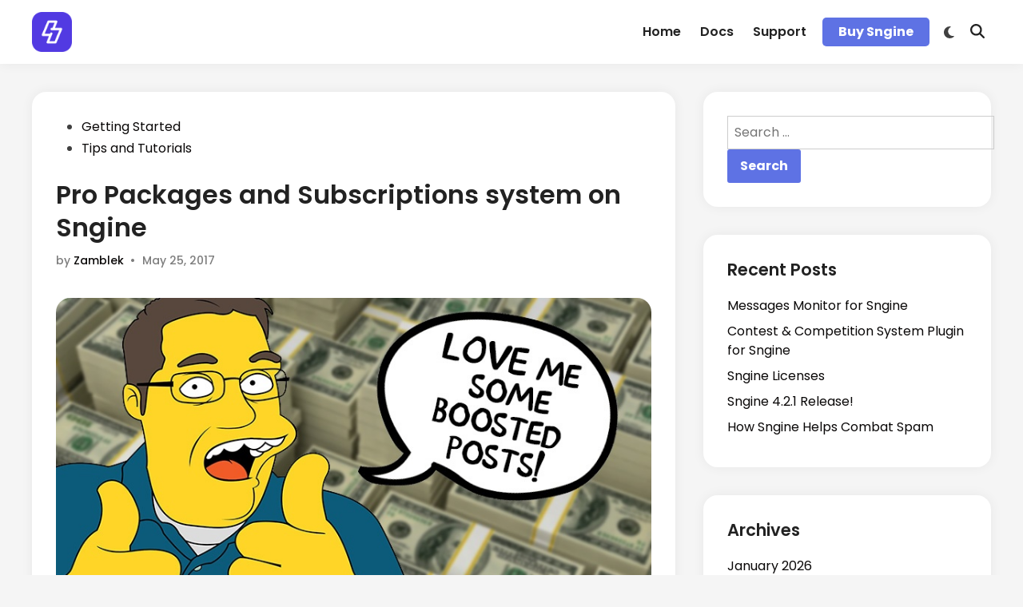

--- FILE ---
content_type: text/html; charset=UTF-8
request_url: https://blog.sngine.com/pro-packages-and-subscriptions-system-on-sngine/
body_size: 14324
content:
<!doctype html>
<html lang="en-US">
<head>
	<meta charset="UTF-8">
	<meta name="viewport" content="width=device-width, initial-scale=1">
	<link rel="profile" href="https://gmpg.org/xfn/11">

	<title>Pro Packages and Subscriptions system on Sngine &#8211; Sngine</title>
<meta name='robots' content='max-image-preview:large' />
<link rel='dns-prefetch' href='//www.googletagmanager.com' />
<link rel="alternate" type="application/rss+xml" title="Sngine &raquo; Feed" href="https://blog.sngine.com/feed/" />
<link rel="alternate" type="application/rss+xml" title="Sngine &raquo; Comments Feed" href="https://blog.sngine.com/comments/feed/" />
<link rel="alternate" type="application/rss+xml" title="Sngine &raquo; Pro Packages and Subscriptions system on Sngine Comments Feed" href="https://blog.sngine.com/pro-packages-and-subscriptions-system-on-sngine/feed/" />
<link rel="alternate" title="oEmbed (JSON)" type="application/json+oembed" href="https://blog.sngine.com/wp-json/oembed/1.0/embed?url=https%3A%2F%2Fblog.sngine.com%2Fpro-packages-and-subscriptions-system-on-sngine%2F" />
<link rel="alternate" title="oEmbed (XML)" type="text/xml+oembed" href="https://blog.sngine.com/wp-json/oembed/1.0/embed?url=https%3A%2F%2Fblog.sngine.com%2Fpro-packages-and-subscriptions-system-on-sngine%2F&#038;format=xml" />
<style id='wp-img-auto-sizes-contain-inline-css'>
img:is([sizes=auto i],[sizes^="auto," i]){contain-intrinsic-size:3000px 1500px}
/*# sourceURL=wp-img-auto-sizes-contain-inline-css */
</style>
<style id='wp-emoji-styles-inline-css'>

	img.wp-smiley, img.emoji {
		display: inline !important;
		border: none !important;
		box-shadow: none !important;
		height: 1em !important;
		width: 1em !important;
		margin: 0 0.07em !important;
		vertical-align: -0.1em !important;
		background: none !important;
		padding: 0 !important;
	}
/*# sourceURL=wp-emoji-styles-inline-css */
</style>
<link rel='stylesheet' id='wp-block-library-css' href='https://blog.sngine.com/wp-includes/css/dist/block-library/style.min.css?ver=6.9' media='all' />
<style id='wp-block-heading-inline-css'>
h1:where(.wp-block-heading).has-background,h2:where(.wp-block-heading).has-background,h3:where(.wp-block-heading).has-background,h4:where(.wp-block-heading).has-background,h5:where(.wp-block-heading).has-background,h6:where(.wp-block-heading).has-background{padding:1.25em 2.375em}h1.has-text-align-left[style*=writing-mode]:where([style*=vertical-lr]),h1.has-text-align-right[style*=writing-mode]:where([style*=vertical-rl]),h2.has-text-align-left[style*=writing-mode]:where([style*=vertical-lr]),h2.has-text-align-right[style*=writing-mode]:where([style*=vertical-rl]),h3.has-text-align-left[style*=writing-mode]:where([style*=vertical-lr]),h3.has-text-align-right[style*=writing-mode]:where([style*=vertical-rl]),h4.has-text-align-left[style*=writing-mode]:where([style*=vertical-lr]),h4.has-text-align-right[style*=writing-mode]:where([style*=vertical-rl]),h5.has-text-align-left[style*=writing-mode]:where([style*=vertical-lr]),h5.has-text-align-right[style*=writing-mode]:where([style*=vertical-rl]),h6.has-text-align-left[style*=writing-mode]:where([style*=vertical-lr]),h6.has-text-align-right[style*=writing-mode]:where([style*=vertical-rl]){rotate:180deg}
/*# sourceURL=https://blog.sngine.com/wp-includes/blocks/heading/style.min.css */
</style>
<style id='wp-block-image-inline-css'>
.wp-block-image>a,.wp-block-image>figure>a{display:inline-block}.wp-block-image img{box-sizing:border-box;height:auto;max-width:100%;vertical-align:bottom}@media not (prefers-reduced-motion){.wp-block-image img.hide{visibility:hidden}.wp-block-image img.show{animation:show-content-image .4s}}.wp-block-image[style*=border-radius] img,.wp-block-image[style*=border-radius]>a{border-radius:inherit}.wp-block-image.has-custom-border img{box-sizing:border-box}.wp-block-image.aligncenter{text-align:center}.wp-block-image.alignfull>a,.wp-block-image.alignwide>a{width:100%}.wp-block-image.alignfull img,.wp-block-image.alignwide img{height:auto;width:100%}.wp-block-image .aligncenter,.wp-block-image .alignleft,.wp-block-image .alignright,.wp-block-image.aligncenter,.wp-block-image.alignleft,.wp-block-image.alignright{display:table}.wp-block-image .aligncenter>figcaption,.wp-block-image .alignleft>figcaption,.wp-block-image .alignright>figcaption,.wp-block-image.aligncenter>figcaption,.wp-block-image.alignleft>figcaption,.wp-block-image.alignright>figcaption{caption-side:bottom;display:table-caption}.wp-block-image .alignleft{float:left;margin:.5em 1em .5em 0}.wp-block-image .alignright{float:right;margin:.5em 0 .5em 1em}.wp-block-image .aligncenter{margin-left:auto;margin-right:auto}.wp-block-image :where(figcaption){margin-bottom:1em;margin-top:.5em}.wp-block-image.is-style-circle-mask img{border-radius:9999px}@supports ((-webkit-mask-image:none) or (mask-image:none)) or (-webkit-mask-image:none){.wp-block-image.is-style-circle-mask img{border-radius:0;-webkit-mask-image:url('data:image/svg+xml;utf8,<svg viewBox="0 0 100 100" xmlns="http://www.w3.org/2000/svg"><circle cx="50" cy="50" r="50"/></svg>');mask-image:url('data:image/svg+xml;utf8,<svg viewBox="0 0 100 100" xmlns="http://www.w3.org/2000/svg"><circle cx="50" cy="50" r="50"/></svg>');mask-mode:alpha;-webkit-mask-position:center;mask-position:center;-webkit-mask-repeat:no-repeat;mask-repeat:no-repeat;-webkit-mask-size:contain;mask-size:contain}}:root :where(.wp-block-image.is-style-rounded img,.wp-block-image .is-style-rounded img){border-radius:9999px}.wp-block-image figure{margin:0}.wp-lightbox-container{display:flex;flex-direction:column;position:relative}.wp-lightbox-container img{cursor:zoom-in}.wp-lightbox-container img:hover+button{opacity:1}.wp-lightbox-container button{align-items:center;backdrop-filter:blur(16px) saturate(180%);background-color:#5a5a5a40;border:none;border-radius:4px;cursor:zoom-in;display:flex;height:20px;justify-content:center;opacity:0;padding:0;position:absolute;right:16px;text-align:center;top:16px;width:20px;z-index:100}@media not (prefers-reduced-motion){.wp-lightbox-container button{transition:opacity .2s ease}}.wp-lightbox-container button:focus-visible{outline:3px auto #5a5a5a40;outline:3px auto -webkit-focus-ring-color;outline-offset:3px}.wp-lightbox-container button:hover{cursor:pointer;opacity:1}.wp-lightbox-container button:focus{opacity:1}.wp-lightbox-container button:focus,.wp-lightbox-container button:hover,.wp-lightbox-container button:not(:hover):not(:active):not(.has-background){background-color:#5a5a5a40;border:none}.wp-lightbox-overlay{box-sizing:border-box;cursor:zoom-out;height:100vh;left:0;overflow:hidden;position:fixed;top:0;visibility:hidden;width:100%;z-index:100000}.wp-lightbox-overlay .close-button{align-items:center;cursor:pointer;display:flex;justify-content:center;min-height:40px;min-width:40px;padding:0;position:absolute;right:calc(env(safe-area-inset-right) + 16px);top:calc(env(safe-area-inset-top) + 16px);z-index:5000000}.wp-lightbox-overlay .close-button:focus,.wp-lightbox-overlay .close-button:hover,.wp-lightbox-overlay .close-button:not(:hover):not(:active):not(.has-background){background:none;border:none}.wp-lightbox-overlay .lightbox-image-container{height:var(--wp--lightbox-container-height);left:50%;overflow:hidden;position:absolute;top:50%;transform:translate(-50%,-50%);transform-origin:top left;width:var(--wp--lightbox-container-width);z-index:9999999999}.wp-lightbox-overlay .wp-block-image{align-items:center;box-sizing:border-box;display:flex;height:100%;justify-content:center;margin:0;position:relative;transform-origin:0 0;width:100%;z-index:3000000}.wp-lightbox-overlay .wp-block-image img{height:var(--wp--lightbox-image-height);min-height:var(--wp--lightbox-image-height);min-width:var(--wp--lightbox-image-width);width:var(--wp--lightbox-image-width)}.wp-lightbox-overlay .wp-block-image figcaption{display:none}.wp-lightbox-overlay button{background:none;border:none}.wp-lightbox-overlay .scrim{background-color:#fff;height:100%;opacity:.9;position:absolute;width:100%;z-index:2000000}.wp-lightbox-overlay.active{visibility:visible}@media not (prefers-reduced-motion){.wp-lightbox-overlay.active{animation:turn-on-visibility .25s both}.wp-lightbox-overlay.active img{animation:turn-on-visibility .35s both}.wp-lightbox-overlay.show-closing-animation:not(.active){animation:turn-off-visibility .35s both}.wp-lightbox-overlay.show-closing-animation:not(.active) img{animation:turn-off-visibility .25s both}.wp-lightbox-overlay.zoom.active{animation:none;opacity:1;visibility:visible}.wp-lightbox-overlay.zoom.active .lightbox-image-container{animation:lightbox-zoom-in .4s}.wp-lightbox-overlay.zoom.active .lightbox-image-container img{animation:none}.wp-lightbox-overlay.zoom.active .scrim{animation:turn-on-visibility .4s forwards}.wp-lightbox-overlay.zoom.show-closing-animation:not(.active){animation:none}.wp-lightbox-overlay.zoom.show-closing-animation:not(.active) .lightbox-image-container{animation:lightbox-zoom-out .4s}.wp-lightbox-overlay.zoom.show-closing-animation:not(.active) .lightbox-image-container img{animation:none}.wp-lightbox-overlay.zoom.show-closing-animation:not(.active) .scrim{animation:turn-off-visibility .4s forwards}}@keyframes show-content-image{0%{visibility:hidden}99%{visibility:hidden}to{visibility:visible}}@keyframes turn-on-visibility{0%{opacity:0}to{opacity:1}}@keyframes turn-off-visibility{0%{opacity:1;visibility:visible}99%{opacity:0;visibility:visible}to{opacity:0;visibility:hidden}}@keyframes lightbox-zoom-in{0%{transform:translate(calc((-100vw + var(--wp--lightbox-scrollbar-width))/2 + var(--wp--lightbox-initial-left-position)),calc(-50vh + var(--wp--lightbox-initial-top-position))) scale(var(--wp--lightbox-scale))}to{transform:translate(-50%,-50%) scale(1)}}@keyframes lightbox-zoom-out{0%{transform:translate(-50%,-50%) scale(1);visibility:visible}99%{visibility:visible}to{transform:translate(calc((-100vw + var(--wp--lightbox-scrollbar-width))/2 + var(--wp--lightbox-initial-left-position)),calc(-50vh + var(--wp--lightbox-initial-top-position))) scale(var(--wp--lightbox-scale));visibility:hidden}}
/*# sourceURL=https://blog.sngine.com/wp-includes/blocks/image/style.min.css */
</style>
<style id='wp-block-image-theme-inline-css'>
:root :where(.wp-block-image figcaption){color:#555;font-size:13px;text-align:center}.is-dark-theme :root :where(.wp-block-image figcaption){color:#ffffffa6}.wp-block-image{margin:0 0 1em}
/*# sourceURL=https://blog.sngine.com/wp-includes/blocks/image/theme.min.css */
</style>
<style id='wp-block-embed-inline-css'>
.wp-block-embed.alignleft,.wp-block-embed.alignright,.wp-block[data-align=left]>[data-type="core/embed"],.wp-block[data-align=right]>[data-type="core/embed"]{max-width:360px;width:100%}.wp-block-embed.alignleft .wp-block-embed__wrapper,.wp-block-embed.alignright .wp-block-embed__wrapper,.wp-block[data-align=left]>[data-type="core/embed"] .wp-block-embed__wrapper,.wp-block[data-align=right]>[data-type="core/embed"] .wp-block-embed__wrapper{min-width:280px}.wp-block-cover .wp-block-embed{min-height:240px;min-width:320px}.wp-block-embed{overflow-wrap:break-word}.wp-block-embed :where(figcaption){margin-bottom:1em;margin-top:.5em}.wp-block-embed iframe{max-width:100%}.wp-block-embed__wrapper{position:relative}.wp-embed-responsive .wp-has-aspect-ratio .wp-block-embed__wrapper:before{content:"";display:block;padding-top:50%}.wp-embed-responsive .wp-has-aspect-ratio iframe{bottom:0;height:100%;left:0;position:absolute;right:0;top:0;width:100%}.wp-embed-responsive .wp-embed-aspect-21-9 .wp-block-embed__wrapper:before{padding-top:42.85%}.wp-embed-responsive .wp-embed-aspect-18-9 .wp-block-embed__wrapper:before{padding-top:50%}.wp-embed-responsive .wp-embed-aspect-16-9 .wp-block-embed__wrapper:before{padding-top:56.25%}.wp-embed-responsive .wp-embed-aspect-4-3 .wp-block-embed__wrapper:before{padding-top:75%}.wp-embed-responsive .wp-embed-aspect-1-1 .wp-block-embed__wrapper:before{padding-top:100%}.wp-embed-responsive .wp-embed-aspect-9-16 .wp-block-embed__wrapper:before{padding-top:177.77%}.wp-embed-responsive .wp-embed-aspect-1-2 .wp-block-embed__wrapper:before{padding-top:200%}
/*# sourceURL=https://blog.sngine.com/wp-includes/blocks/embed/style.min.css */
</style>
<style id='wp-block-embed-theme-inline-css'>
.wp-block-embed :where(figcaption){color:#555;font-size:13px;text-align:center}.is-dark-theme .wp-block-embed :where(figcaption){color:#ffffffa6}.wp-block-embed{margin:0 0 1em}
/*# sourceURL=https://blog.sngine.com/wp-includes/blocks/embed/theme.min.css */
</style>
<style id='wp-block-paragraph-inline-css'>
.is-small-text{font-size:.875em}.is-regular-text{font-size:1em}.is-large-text{font-size:2.25em}.is-larger-text{font-size:3em}.has-drop-cap:not(:focus):first-letter{float:left;font-size:8.4em;font-style:normal;font-weight:100;line-height:.68;margin:.05em .1em 0 0;text-transform:uppercase}body.rtl .has-drop-cap:not(:focus):first-letter{float:none;margin-left:.1em}p.has-drop-cap.has-background{overflow:hidden}:root :where(p.has-background){padding:1.25em 2.375em}:where(p.has-text-color:not(.has-link-color)) a{color:inherit}p.has-text-align-left[style*="writing-mode:vertical-lr"],p.has-text-align-right[style*="writing-mode:vertical-rl"]{rotate:180deg}
/*# sourceURL=https://blog.sngine.com/wp-includes/blocks/paragraph/style.min.css */
</style>
<style id='wp-block-separator-inline-css'>
@charset "UTF-8";.wp-block-separator{border:none;border-top:2px solid}:root :where(.wp-block-separator.is-style-dots){height:auto;line-height:1;text-align:center}:root :where(.wp-block-separator.is-style-dots):before{color:currentColor;content:"···";font-family:serif;font-size:1.5em;letter-spacing:2em;padding-left:2em}.wp-block-separator.is-style-dots{background:none!important;border:none!important}
/*# sourceURL=https://blog.sngine.com/wp-includes/blocks/separator/style.min.css */
</style>
<style id='wp-block-separator-theme-inline-css'>
.wp-block-separator.has-css-opacity{opacity:.4}.wp-block-separator{border:none;border-bottom:2px solid;margin-left:auto;margin-right:auto}.wp-block-separator.has-alpha-channel-opacity{opacity:1}.wp-block-separator:not(.is-style-wide):not(.is-style-dots){width:100px}.wp-block-separator.has-background:not(.is-style-dots){border-bottom:none;height:1px}.wp-block-separator.has-background:not(.is-style-wide):not(.is-style-dots){height:2px}
/*# sourceURL=https://blog.sngine.com/wp-includes/blocks/separator/theme.min.css */
</style>
<style id='global-styles-inline-css'>
:root{--wp--preset--aspect-ratio--square: 1;--wp--preset--aspect-ratio--4-3: 4/3;--wp--preset--aspect-ratio--3-4: 3/4;--wp--preset--aspect-ratio--3-2: 3/2;--wp--preset--aspect-ratio--2-3: 2/3;--wp--preset--aspect-ratio--16-9: 16/9;--wp--preset--aspect-ratio--9-16: 9/16;--wp--preset--color--black: #000000;--wp--preset--color--cyan-bluish-gray: #abb8c3;--wp--preset--color--white: #ffffff;--wp--preset--color--pale-pink: #f78da7;--wp--preset--color--vivid-red: #cf2e2e;--wp--preset--color--luminous-vivid-orange: #ff6900;--wp--preset--color--luminous-vivid-amber: #fcb900;--wp--preset--color--light-green-cyan: #7bdcb5;--wp--preset--color--vivid-green-cyan: #00d084;--wp--preset--color--pale-cyan-blue: #8ed1fc;--wp--preset--color--vivid-cyan-blue: #0693e3;--wp--preset--color--vivid-purple: #9b51e0;--wp--preset--gradient--vivid-cyan-blue-to-vivid-purple: linear-gradient(135deg,rgb(6,147,227) 0%,rgb(155,81,224) 100%);--wp--preset--gradient--light-green-cyan-to-vivid-green-cyan: linear-gradient(135deg,rgb(122,220,180) 0%,rgb(0,208,130) 100%);--wp--preset--gradient--luminous-vivid-amber-to-luminous-vivid-orange: linear-gradient(135deg,rgb(252,185,0) 0%,rgb(255,105,0) 100%);--wp--preset--gradient--luminous-vivid-orange-to-vivid-red: linear-gradient(135deg,rgb(255,105,0) 0%,rgb(207,46,46) 100%);--wp--preset--gradient--very-light-gray-to-cyan-bluish-gray: linear-gradient(135deg,rgb(238,238,238) 0%,rgb(169,184,195) 100%);--wp--preset--gradient--cool-to-warm-spectrum: linear-gradient(135deg,rgb(74,234,220) 0%,rgb(151,120,209) 20%,rgb(207,42,186) 40%,rgb(238,44,130) 60%,rgb(251,105,98) 80%,rgb(254,248,76) 100%);--wp--preset--gradient--blush-light-purple: linear-gradient(135deg,rgb(255,206,236) 0%,rgb(152,150,240) 100%);--wp--preset--gradient--blush-bordeaux: linear-gradient(135deg,rgb(254,205,165) 0%,rgb(254,45,45) 50%,rgb(107,0,62) 100%);--wp--preset--gradient--luminous-dusk: linear-gradient(135deg,rgb(255,203,112) 0%,rgb(199,81,192) 50%,rgb(65,88,208) 100%);--wp--preset--gradient--pale-ocean: linear-gradient(135deg,rgb(255,245,203) 0%,rgb(182,227,212) 50%,rgb(51,167,181) 100%);--wp--preset--gradient--electric-grass: linear-gradient(135deg,rgb(202,248,128) 0%,rgb(113,206,126) 100%);--wp--preset--gradient--midnight: linear-gradient(135deg,rgb(2,3,129) 0%,rgb(40,116,252) 100%);--wp--preset--font-size--small: 13px;--wp--preset--font-size--medium: 20px;--wp--preset--font-size--large: 36px;--wp--preset--font-size--x-large: 42px;--wp--preset--spacing--20: 0.44rem;--wp--preset--spacing--30: 0.67rem;--wp--preset--spacing--40: 1rem;--wp--preset--spacing--50: 1.5rem;--wp--preset--spacing--60: 2.25rem;--wp--preset--spacing--70: 3.38rem;--wp--preset--spacing--80: 5.06rem;--wp--preset--shadow--natural: 6px 6px 9px rgba(0, 0, 0, 0.2);--wp--preset--shadow--deep: 12px 12px 50px rgba(0, 0, 0, 0.4);--wp--preset--shadow--sharp: 6px 6px 0px rgba(0, 0, 0, 0.2);--wp--preset--shadow--outlined: 6px 6px 0px -3px rgb(255, 255, 255), 6px 6px rgb(0, 0, 0);--wp--preset--shadow--crisp: 6px 6px 0px rgb(0, 0, 0);}:where(.is-layout-flex){gap: 0.5em;}:where(.is-layout-grid){gap: 0.5em;}body .is-layout-flex{display: flex;}.is-layout-flex{flex-wrap: wrap;align-items: center;}.is-layout-flex > :is(*, div){margin: 0;}body .is-layout-grid{display: grid;}.is-layout-grid > :is(*, div){margin: 0;}:where(.wp-block-columns.is-layout-flex){gap: 2em;}:where(.wp-block-columns.is-layout-grid){gap: 2em;}:where(.wp-block-post-template.is-layout-flex){gap: 1.25em;}:where(.wp-block-post-template.is-layout-grid){gap: 1.25em;}.has-black-color{color: var(--wp--preset--color--black) !important;}.has-cyan-bluish-gray-color{color: var(--wp--preset--color--cyan-bluish-gray) !important;}.has-white-color{color: var(--wp--preset--color--white) !important;}.has-pale-pink-color{color: var(--wp--preset--color--pale-pink) !important;}.has-vivid-red-color{color: var(--wp--preset--color--vivid-red) !important;}.has-luminous-vivid-orange-color{color: var(--wp--preset--color--luminous-vivid-orange) !important;}.has-luminous-vivid-amber-color{color: var(--wp--preset--color--luminous-vivid-amber) !important;}.has-light-green-cyan-color{color: var(--wp--preset--color--light-green-cyan) !important;}.has-vivid-green-cyan-color{color: var(--wp--preset--color--vivid-green-cyan) !important;}.has-pale-cyan-blue-color{color: var(--wp--preset--color--pale-cyan-blue) !important;}.has-vivid-cyan-blue-color{color: var(--wp--preset--color--vivid-cyan-blue) !important;}.has-vivid-purple-color{color: var(--wp--preset--color--vivid-purple) !important;}.has-black-background-color{background-color: var(--wp--preset--color--black) !important;}.has-cyan-bluish-gray-background-color{background-color: var(--wp--preset--color--cyan-bluish-gray) !important;}.has-white-background-color{background-color: var(--wp--preset--color--white) !important;}.has-pale-pink-background-color{background-color: var(--wp--preset--color--pale-pink) !important;}.has-vivid-red-background-color{background-color: var(--wp--preset--color--vivid-red) !important;}.has-luminous-vivid-orange-background-color{background-color: var(--wp--preset--color--luminous-vivid-orange) !important;}.has-luminous-vivid-amber-background-color{background-color: var(--wp--preset--color--luminous-vivid-amber) !important;}.has-light-green-cyan-background-color{background-color: var(--wp--preset--color--light-green-cyan) !important;}.has-vivid-green-cyan-background-color{background-color: var(--wp--preset--color--vivid-green-cyan) !important;}.has-pale-cyan-blue-background-color{background-color: var(--wp--preset--color--pale-cyan-blue) !important;}.has-vivid-cyan-blue-background-color{background-color: var(--wp--preset--color--vivid-cyan-blue) !important;}.has-vivid-purple-background-color{background-color: var(--wp--preset--color--vivid-purple) !important;}.has-black-border-color{border-color: var(--wp--preset--color--black) !important;}.has-cyan-bluish-gray-border-color{border-color: var(--wp--preset--color--cyan-bluish-gray) !important;}.has-white-border-color{border-color: var(--wp--preset--color--white) !important;}.has-pale-pink-border-color{border-color: var(--wp--preset--color--pale-pink) !important;}.has-vivid-red-border-color{border-color: var(--wp--preset--color--vivid-red) !important;}.has-luminous-vivid-orange-border-color{border-color: var(--wp--preset--color--luminous-vivid-orange) !important;}.has-luminous-vivid-amber-border-color{border-color: var(--wp--preset--color--luminous-vivid-amber) !important;}.has-light-green-cyan-border-color{border-color: var(--wp--preset--color--light-green-cyan) !important;}.has-vivid-green-cyan-border-color{border-color: var(--wp--preset--color--vivid-green-cyan) !important;}.has-pale-cyan-blue-border-color{border-color: var(--wp--preset--color--pale-cyan-blue) !important;}.has-vivid-cyan-blue-border-color{border-color: var(--wp--preset--color--vivid-cyan-blue) !important;}.has-vivid-purple-border-color{border-color: var(--wp--preset--color--vivid-purple) !important;}.has-vivid-cyan-blue-to-vivid-purple-gradient-background{background: var(--wp--preset--gradient--vivid-cyan-blue-to-vivid-purple) !important;}.has-light-green-cyan-to-vivid-green-cyan-gradient-background{background: var(--wp--preset--gradient--light-green-cyan-to-vivid-green-cyan) !important;}.has-luminous-vivid-amber-to-luminous-vivid-orange-gradient-background{background: var(--wp--preset--gradient--luminous-vivid-amber-to-luminous-vivid-orange) !important;}.has-luminous-vivid-orange-to-vivid-red-gradient-background{background: var(--wp--preset--gradient--luminous-vivid-orange-to-vivid-red) !important;}.has-very-light-gray-to-cyan-bluish-gray-gradient-background{background: var(--wp--preset--gradient--very-light-gray-to-cyan-bluish-gray) !important;}.has-cool-to-warm-spectrum-gradient-background{background: var(--wp--preset--gradient--cool-to-warm-spectrum) !important;}.has-blush-light-purple-gradient-background{background: var(--wp--preset--gradient--blush-light-purple) !important;}.has-blush-bordeaux-gradient-background{background: var(--wp--preset--gradient--blush-bordeaux) !important;}.has-luminous-dusk-gradient-background{background: var(--wp--preset--gradient--luminous-dusk) !important;}.has-pale-ocean-gradient-background{background: var(--wp--preset--gradient--pale-ocean) !important;}.has-electric-grass-gradient-background{background: var(--wp--preset--gradient--electric-grass) !important;}.has-midnight-gradient-background{background: var(--wp--preset--gradient--midnight) !important;}.has-small-font-size{font-size: var(--wp--preset--font-size--small) !important;}.has-medium-font-size{font-size: var(--wp--preset--font-size--medium) !important;}.has-large-font-size{font-size: var(--wp--preset--font-size--large) !important;}.has-x-large-font-size{font-size: var(--wp--preset--font-size--x-large) !important;}
/*# sourceURL=global-styles-inline-css */
</style>

<style id='classic-theme-styles-inline-css'>
/*! This file is auto-generated */
.wp-block-button__link{color:#fff;background-color:#32373c;border-radius:9999px;box-shadow:none;text-decoration:none;padding:calc(.667em + 2px) calc(1.333em + 2px);font-size:1.125em}.wp-block-file__button{background:#32373c;color:#fff;text-decoration:none}
/*# sourceURL=/wp-includes/css/classic-themes.min.css */
</style>
<link rel='stylesheet' id='hybridmag-style-css' href='https://blog.sngine.com/wp-content/themes/hybridmag/style.css?ver=1.1.0' media='all' />
<link rel='stylesheet' id='hybridmag-fonts-css' href='https://blog.sngine.com/wp-content/fonts/8ecc4dca17bc76f858e1e970b3370155.css' media='screen' />
<link rel="https://api.w.org/" href="https://blog.sngine.com/wp-json/" /><link rel="alternate" title="JSON" type="application/json" href="https://blog.sngine.com/wp-json/wp/v2/posts/116" /><link rel="EditURI" type="application/rsd+xml" title="RSD" href="https://blog.sngine.com/xmlrpc.php?rsd" />
<meta name="generator" content="WordPress 6.9" />
<link rel="canonical" href="https://blog.sngine.com/pro-packages-and-subscriptions-system-on-sngine/" />
<link rel='shortlink' href='https://blog.sngine.com/?p=116' />
<meta name="generator" content="Site Kit by Google 1.170.0" /><link rel="pingback" href="https://blog.sngine.com/xmlrpc.php">
	<style type="text/css" id="hybridmag-custom-css">
		/* Typography CSS */body, button, input, select, optgroup, textarea{font-family:Poppins;}h1, h2, h3, h4, h5, h6, .site-title, .post-navigation .nav-links .post-title, button, input[type="button"], input[type="reset"], input[type="submit"], .hm-readmore-btn, .hm-cta-btn{font-family:Poppins;}/* Custom CSS */
            :root { 
                --hybridmag-color-primary: #5e72e4;
            
                --hybridmag-global-border-radius: 18px;
             }
        
                .site-logo img {
                    max-height: 50px;
                    width: auto;
                }	</style>
	
<!-- Google AdSense meta tags added by Site Kit -->
<meta name="google-adsense-platform-account" content="ca-host-pub-2644536267352236">
<meta name="google-adsense-platform-domain" content="sitekit.withgoogle.com">
<!-- End Google AdSense meta tags added by Site Kit -->
<link rel="icon" href="https://blog.sngine.com/wp-content/uploads/2025/11/cropped-cropped-logo-32x32.png" sizes="32x32" />
<link rel="icon" href="https://blog.sngine.com/wp-content/uploads/2025/11/cropped-cropped-logo-192x192.png" sizes="192x192" />
<link rel="apple-touch-icon" href="https://blog.sngine.com/wp-content/uploads/2025/11/cropped-cropped-logo-180x180.png" />
<meta name="msapplication-TileImage" content="https://blog.sngine.com/wp-content/uploads/2025/11/cropped-cropped-logo-270x270.png" />
</head>

<body class="wp-singular post-template-default single single-post postid-116 single-format-standard wp-custom-logo wp-embed-responsive wp-theme-hybridmag hybridmag-wide hm-cl-sep hm-right-sidebar th-hm-es hm-h-de hm-footer-cols-3">

<div id="page" class="site">

	<a class="skip-link screen-reader-text" href="#primary">Skip to content</a>

	
	
<header id="masthead" class="site-header hide-header-search">

    
    <div class="hm-header-inner-wrapper">

        
        <div class="hm-header-inner hm-container">

            
        <div class="hm-header-inner-left">
                    </div>

    		<div class="site-branding-container">
							<div class="site-logo hm-light-mode-logo">
					<a href="https://blog.sngine.com/" class="custom-logo-link" rel="home"><img width="512" height="512" src="https://blog.sngine.com/wp-content/uploads/2025/11/cropped-logo.png" class="custom-logo" alt="Sngine" decoding="async" fetchpriority="high" srcset="https://blog.sngine.com/wp-content/uploads/2025/11/cropped-logo.png 512w, https://blog.sngine.com/wp-content/uploads/2025/11/cropped-logo-300x300.png 300w, https://blog.sngine.com/wp-content/uploads/2025/11/cropped-logo-150x150.png 150w" sizes="(max-width: 512px) 100vw, 512px" /></a>				</div>
			            
			<div class="site-branding">
							</div><!-- .site-branding -->
		</div><!-- .site-branding-container -->
		
            
            
            <nav id="site-navigation" class="main-navigation hm-menu desktop-only">
                <div class="menu-main-container"><ul id="primary-menu" class="menu"><li id="menu-item-60" class="menu-item menu-item-type-custom menu-item-object-custom menu-item-home menu-item-60"><a href="https://blog.sngine.com">Home</a></li>
<li id="menu-item-61" class="menu-item menu-item-type-custom menu-item-object-custom menu-item-61"><a href="https://docs.sngine.com">Docs</a></li>
<li id="menu-item-57" class="menu-item menu-item-type-custom menu-item-object-custom menu-item-57"><a href="https://www.zamblek.com/support/">Support</a></li>
</ul></div>            </nav>

                <div class="hm-header-gadgets">
                        <a href="https://bit.ly/BuySngine" class="hm-cta-btn"
                target="_blank"            >Buy Sngine</a>

                    <div class="hm-light-dark-switch">
                <button 
                    class="hm-light-dark-toggle"
                    data-dark-text="Switch to dark mode" 
                    data-light-text="Switch to light mode"    
                >
                    <span class="screen-reader-text">Switch to dark mode</span>
                    <span class="hm-light-icon">
                        <svg aria-hidden="true" role="img" focusable="false" xmlns="http://www.w3.org/2000/svg" width="1em" height="1em" viewBox="0 0 512 512" class="hm-svg-icon"><path d="M256 0c-13.3 0-24 10.7-24 24l0 64c0 13.3 10.7 24 24 24s24-10.7 24-24l0-64c0-13.3-10.7-24-24-24zm0 400c-13.3 0-24 10.7-24 24l0 64c0 13.3 10.7 24 24 24s24-10.7 24-24l0-64c0-13.3-10.7-24-24-24zM488 280c13.3 0 24-10.7 24-24s-10.7-24-24-24l-64 0c-13.3 0-24 10.7-24 24s10.7 24 24 24l64 0zM112 256c0-13.3-10.7-24-24-24l-64 0c-13.3 0-24 10.7-24 24s10.7 24 24 24l64 0c13.3 0 24-10.7 24-24zM437 108.9c9.4-9.4 9.4-24.6 0-33.9s-24.6-9.4-33.9 0l-45.3 45.3c-9.4 9.4-9.4 24.6 0 33.9s24.6 9.4 33.9 0L437 108.9zM154.2 357.8c-9.4-9.4-24.6-9.4-33.9 0L75 403.1c-9.4 9.4-9.4 24.6 0 33.9s24.6 9.4 33.9 0l45.3-45.3c9.4-9.4 9.4-24.6 0-33.9zM403.1 437c9.4 9.4 24.6 9.4 33.9 0s9.4-24.6 0-33.9l-45.3-45.3c-9.4-9.4-24.6-9.4-33.9 0s-9.4 24.6 0 33.9L403.1 437zM154.2 154.2c9.4-9.4 9.4-24.6 0-33.9L108.9 75c-9.4-9.4-24.6-9.4-33.9 0s-9.4 24.6 0 33.9l45.3 45.3c9.4 9.4 24.6 9.4 33.9 0zM256 368a112 112 0 1 0 0-224 112 112 0 1 0 0 224z"></path></svg>                    </span>
                    <span class="hm-dark-icon">
                        <svg aria-hidden="true" role="img" focusable="false" xmlns="http://www.w3.org/2000/svg" width="1em" height="1em" viewBox="0 0 512 512" class="hm-svg-icon"><path d="M223.5 32C100 32 0 132.3 0 256S100 480 223.5 480c60.6 0 115.5-24.2 155.8-63.4c5-4.9 6.3-12.5 3.1-18.7s-10.1-9.7-17-8.5c-9.8 1.7-19.8 2.6-30.1 2.6c-96.9 0-175.5-78.8-175.5-176c0-65.8 36-123.1 89.3-153.3c6.1-3.5 9.2-10.5 7.7-17.3s-7.3-11.9-14.3-12.5c-6.3-.5-12.6-.8-19-.8z" /></svg>                    </span>
                </button>
            </div>
                    <div class="hm-search-container">
                <button 
                    class="hm-search-toggle"
                    aria-expanded="false"
                    data-open-text="Open Search"
                    data-close-text="Close Search"
                >
                    <span class="screen-reader-text">Open Search</span>
                    <span class="hm-search-icon"><svg aria-hidden="true" role="img" focusable="false" xmlns="http://www.w3.org/2000/svg" width="1em" height="1em" viewbox="0 0 512 512" class="hm-svg-icon"><path d="M416 208c0 45.9-14.9 88.3-40 122.7L502.6 457.4c12.5 12.5 12.5 32.8 0 45.3s-32.8 12.5-45.3 0L330.7 376c-34.4 25.2-76.8 40-122.7 40C93.1 416 0 322.9 0 208S93.1 0 208 0S416 93.1 416 208zM208 352a144 144 0 1 0 0-288 144 144 0 1 0 0 288z" /></svg></span>
                    <span class="hm-close-icon"><svg aria-hidden="true" role="img" focusable="false" xmlns="http://www.w3.org/2000/svg" width="1em" height="1em" viewBox="0 0 384 512" class="hm-svg-icon"><path d="M342.6 150.6c12.5-12.5 12.5-32.8 0-45.3s-32.8-12.5-45.3 0L192 210.7 86.6 105.4c-12.5-12.5-32.8-12.5-45.3 0s-12.5 32.8 0 45.3L146.7 256 41.4 361.4c-12.5 12.5-12.5 32.8 0 45.3s32.8 12.5 45.3 0L192 301.3 297.4 406.6c12.5 12.5 32.8 12.5 45.3 0s12.5-32.8 0-45.3L237.3 256 342.6 150.6z" /></svg></span>
                </button>
                <div class="hm-search-box" aria-expanded="false">
                    <form role="search" method="get" class="search-form" action="https://blog.sngine.com/">
				<label>
					<span class="screen-reader-text">Search for:</span>
					<input type="search" class="search-field" placeholder="Search &hellip;" value="" name="s" />
				</label>
				<input type="submit" class="search-submit" value="Search" />
			</form>                </div><!-- hm-search-box -->
            </div><!-- hm-search-container -->
                </div>
            <div class="hm-header-inner-right">
                    </div>
            <button class="hm-mobile-menu-toggle">
            <span class="screen-reader-text">Main Menu</span>
            <svg aria-hidden="true" role="img" focusable="false" xmlns="http://www.w3.org/2000/svg" width="1em" height="1em" viewBox="0 0 448 512" class="hm-svg-icon"><path d="M0 96C0 78.3 14.3 64 32 64H416c17.7 0 32 14.3 32 32s-14.3 32-32 32H32C14.3 128 0 113.7 0 96zM0 256c0-17.7 14.3-32 32-32H416c17.7 0 32 14.3 32 32s-14.3 32-32 32H32c-17.7 0-32-14.3-32-32zM448 416c0 17.7-14.3 32-32 32H32c-17.7 0-32-14.3-32-32s14.3-32 32-32H416c17.7 0 32 14.3 32 32z" /></svg>        </button>
            
        </div><!-- .hm-header-inner -->

        
    </div><!-- .hm-header-inner-wrapper -->

    
</header><!-- #masthead -->
	
	<div id="content" class="site-content">

				
		<div class="content-area hm-container">

			
	<main id="primary" class="site-main">

		

<article id="post-116" class="post-116 post type-post status-publish format-standard has-post-thumbnail hentry category-getting-started category-tips-and-tutorials hm-entry-single">

	
	
	<header class="entry-header">
		<span class="cat-links"><span class="screen-reader-text">Posted in</span><ul class="post-categories">
	<li><a href="https://blog.sngine.com/category/getting-started/" class="cat-9" rel="category" >Getting Started</a></li>
	<li><a href="https://blog.sngine.com/category/tips-and-tutorials/" class="cat-2" rel="category" >Tips and Tutorials</a></li></ul></span><h1 class="entry-title">Pro Packages and Subscriptions system on Sngine</h1><div class="entry-meta"><span class="byline">by <span class="author vcard"><a class="url fn n" href="https://blog.sngine.com/author/admin/">Zamblek</a></span></span><span class="hm-meta-sep">•</span><span class="posted-on"><a href="https://blog.sngine.com/pro-packages-and-subscriptions-system-on-sngine/" rel="bookmark"><time class="entry-date published sm-hu" datetime="2017-05-25T18:30:40+00:00">May 25, 2017</time><time class="updated" datetime="2026-01-06T12:59:40+00:00">January 6, 2026</time></a></span></div>	</header><!-- .entry-header -->

					<div class="post-thumbnail">
					<img width="800" height="419" src="https://blog.sngine.com/wp-content/uploads/2017/05/facbeook-boost-post-feature-ls.jpg" class="attachment-hybridmag-featured-image size-hybridmag-featured-image wp-post-image" alt="" decoding="async" srcset="https://blog.sngine.com/wp-content/uploads/2017/05/facbeook-boost-post-feature-ls.jpg 800w, https://blog.sngine.com/wp-content/uploads/2017/05/facbeook-boost-post-feature-ls-300x157.jpg 300w, https://blog.sngine.com/wp-content/uploads/2017/05/facbeook-boost-post-feature-ls-768x402.jpg 768w" sizes="(max-width: 800px) 100vw, 800px" />									</div><!-- .post-thumbnail -->
			
		
	<div class="entry-content">
		
<p><strong>Note: To enable this feature you must have extended license, Check this for more details:</strong></p>



<figure class="wp-block-embed is-type-wp-embed is-provider-sngine wp-block-embed-sngine"><div class="wp-block-embed__wrapper">
<blockquote class="wp-embedded-content" data-secret="W1PBIPoDu0"><a href="https://blog.sngine.com/sngine-licenses/">Sngine Licenses</a></blockquote><iframe class="wp-embedded-content" sandbox="allow-scripts" security="restricted" style="position: absolute; visibility: hidden;" title="&#8220;Sngine Licenses&#8221; &#8212; Sngine" src="https://blog.sngine.com/sngine-licenses/embed/#?secret=T0EO48nGUa#?secret=W1PBIPoDu0" data-secret="W1PBIPoDu0" width="600" height="338" frameborder="0" marginwidth="0" marginheight="0" scrolling="no"></iframe>
</div></figure>



<p>Sngine comes with very advanced feature called the Pro Packages system that you can use as a&nbsp;subscriptions system or upgrade plans for your users if your network registration is free for every one.</p>



<p>User with a pro package can boost his posts and pages so anyone on the network can see it as a promoted posts or pages.</p>



<p>Also you can give the pro users some advantage to use your system features like Live Stream, Audio/Video Calls and a lot &#8230;</p>



<p>To enable the Pro Packages system, Go to admin panel Pro System</p>



<figure class="wp-block-image size-full"><img decoding="async" width="738" height="558" src="https://blog.sngine.com/wp-content/uploads/2023/10/03-2.png" alt="" class="wp-image-2018" srcset="https://blog.sngine.com/wp-content/uploads/2023/10/03-2.png 738w, https://blog.sngine.com/wp-content/uploads/2023/10/03-2-300x227.png 300w" sizes="(max-width: 738px) 100vw, 738px" /></figure>



<p></p>



<figure class="wp-block-image size-large"><img loading="lazy" decoding="async" width="1024" height="505" src="https://blog.sngine.com/wp-content/uploads/2023/10/04-1-1024x505.png" alt="" class="wp-image-2019" srcset="https://blog.sngine.com/wp-content/uploads/2023/10/04-1-1024x505.png 1024w, https://blog.sngine.com/wp-content/uploads/2023/10/04-1-300x148.png 300w, https://blog.sngine.com/wp-content/uploads/2023/10/04-1-768x379.png 768w, https://blog.sngine.com/wp-content/uploads/2023/10/04-1-1536x757.png 1536w, https://blog.sngine.com/wp-content/uploads/2023/10/04-1.png 2008w" sizes="auto, (max-width: 1024px) 100vw, 1024px" /></figure>



<p></p>



<p>Also you can set the <strong>Registration Type</strong> and make only for <strong>Subscriptions Only</strong> of Pro Packages</p>



<figure class="wp-block-image size-large"><img loading="lazy" decoding="async" width="1024" height="409" src="https://blog.sngine.com/wp-content/uploads/2023/10/05-2-1024x409.png" alt="" class="wp-image-2020" srcset="https://blog.sngine.com/wp-content/uploads/2023/10/05-2-1024x409.png 1024w, https://blog.sngine.com/wp-content/uploads/2023/10/05-2-300x120.png 300w, https://blog.sngine.com/wp-content/uploads/2023/10/05-2-768x307.png 768w, https://blog.sngine.com/wp-content/uploads/2023/10/05-2-1536x613.png 1536w, https://blog.sngine.com/wp-content/uploads/2023/10/05-2-2048x818.png 2048w" sizes="auto, (max-width: 1024px) 100vw, 1024px" /></figure>



<p></p>



<p>Then you need to configure the payments settings, You can setup payments with PayPal and/or Stripe and a lot more also you can change the system currency from 20+ currencies</p>



<p>Go to Admin Panel -&gt; Payments Settings</p>



<figure class="wp-block-image size-large"><img loading="lazy" decoding="async" width="1024" height="628" src="https://blog.sngine.com/wp-content/uploads/2023/10/06-3-1024x628.png" alt="" class="wp-image-2021" srcset="https://blog.sngine.com/wp-content/uploads/2023/10/06-3-1024x628.png 1024w, https://blog.sngine.com/wp-content/uploads/2023/10/06-3-300x184.png 300w, https://blog.sngine.com/wp-content/uploads/2023/10/06-3-768x471.png 768w, https://blog.sngine.com/wp-content/uploads/2023/10/06-3-1536x942.png 1536w, https://blog.sngine.com/wp-content/uploads/2023/10/06-3-2048x1257.png 2048w" sizes="auto, (max-width: 1024px) 100vw, 1024px" /></figure>



<p></p>



<p>Check the docs to learn how to integrate Sngine&nbsp;with PayPal or Stripe &#8230; etc</p>



<p><a href="https://sngine.com/documentation/">https://sngine.com/documentation/</a></p>



<p>Now you need to add some packages, Go to Admin Panel -&gt; Pro Packages</p>



<figure class="wp-block-image size-full"><img loading="lazy" decoding="async" width="860" height="796" src="https://blog.sngine.com/wp-content/uploads/2023/10/07-2.png" alt="" class="wp-image-2022" srcset="https://blog.sngine.com/wp-content/uploads/2023/10/07-2.png 860w, https://blog.sngine.com/wp-content/uploads/2023/10/07-2-300x278.png 300w, https://blog.sngine.com/wp-content/uploads/2023/10/07-2-768x711.png 768w" sizes="auto, (max-width: 860px) 100vw, 860px" /></figure>



<p></p>



<figure class="wp-block-image size-large"><img loading="lazy" decoding="async" width="1024" height="387" src="https://blog.sngine.com/wp-content/uploads/2023/10/08-1-1024x387.png" alt="" class="wp-image-2023" srcset="https://blog.sngine.com/wp-content/uploads/2023/10/08-1-1024x387.png 1024w, https://blog.sngine.com/wp-content/uploads/2023/10/08-1-300x113.png 300w, https://blog.sngine.com/wp-content/uploads/2023/10/08-1-768x290.png 768w, https://blog.sngine.com/wp-content/uploads/2023/10/08-1-1536x581.png 1536w, https://blog.sngine.com/wp-content/uploads/2023/10/08-1.png 2004w" sizes="auto, (max-width: 1024px) 100vw, 1024px" /></figure>



<p></p>



<p>Sngine gives your the FREEDOM to suite the package as you want not with static packages, so you can add as many as packages as you want and you can change the package name, price, period, icon, number of boosted posts and pages.</p>



<figure class="wp-block-image size-full"><img loading="lazy" decoding="async" width="2014" height="3764" src="https://blog.sngine.com/wp-content/uploads/2023/10/10-1.png" alt="" class="wp-image-2024" srcset="https://blog.sngine.com/wp-content/uploads/2023/10/10-1.png 2014w, https://blog.sngine.com/wp-content/uploads/2023/10/10-1-161x300.png 161w, https://blog.sngine.com/wp-content/uploads/2023/10/10-1-548x1024.png 548w, https://blog.sngine.com/wp-content/uploads/2023/10/10-1-768x1435.png 768w, https://blog.sngine.com/wp-content/uploads/2023/10/10-1-822x1536.png 822w, https://blog.sngine.com/wp-content/uploads/2023/10/10-1-1096x2048.png 1096w" sizes="auto, (max-width: 2014px) 100vw, 2014px" /></figure>



<p></p>



<p>Sngine consider every package as custom user group with custom permission and you can manage these permissions from <strong><em>Admin Panel -&gt; Permissions Groups</em></strong></p>



<figure class="wp-block-image size-large"><img loading="lazy" decoding="async" width="1024" height="658" src="https://blog.sngine.com/wp-content/uploads/2023/10/01-2-1024x658.png" alt="" class="wp-image-2016" srcset="https://blog.sngine.com/wp-content/uploads/2023/10/01-2-1024x658.png 1024w, https://blog.sngine.com/wp-content/uploads/2023/10/01-2-300x193.png 300w, https://blog.sngine.com/wp-content/uploads/2023/10/01-2-768x494.png 768w, https://blog.sngine.com/wp-content/uploads/2023/10/01-2-1536x987.png 1536w, https://blog.sngine.com/wp-content/uploads/2023/10/01-2-2048x1316.png 2048w" sizes="auto, (max-width: 1024px) 100vw, 1024px" /></figure>



<p></p>



<figure class="wp-block-image size-full"><img loading="lazy" decoding="async" width="2024" height="6352" src="https://blog.sngine.com/wp-content/uploads/2023/10/02-2.png" alt="" class="wp-image-2017" srcset="https://blog.sngine.com/wp-content/uploads/2023/10/02-2.png 2024w, https://blog.sngine.com/wp-content/uploads/2023/10/02-2-96x300.png 96w, https://blog.sngine.com/wp-content/uploads/2023/10/02-2-326x1024.png 326w, https://blog.sngine.com/wp-content/uploads/2023/10/02-2-768x2410.png 768w, https://blog.sngine.com/wp-content/uploads/2023/10/02-2-489x1536.png 489w, https://blog.sngine.com/wp-content/uploads/2023/10/02-2-653x2048.png 653w" sizes="auto, (max-width: 2024px) 100vw, 2024px" /></figure>



<p>Now you are done and the PRO Packages system will be shown to your users after registration if you select the registration type as&nbsp;Subscriptions Only as a registration step.</p>



<p>If you select the&nbsp;registration type as FREE so your users can upgrade to pro packages as optional packages from the top user menu.</p>



<figure class="wp-block-image size-full"><img loading="lazy" decoding="async" width="630" height="764" src="https://blog.sngine.com/wp-content/uploads/2023/10/11-1.png" alt="" class="wp-image-2025" srcset="https://blog.sngine.com/wp-content/uploads/2023/10/11-1.png 630w, https://blog.sngine.com/wp-content/uploads/2023/10/11-1-247x300.png 247w" sizes="auto, (max-width: 630px) 100vw, 630px" /></figure>



<p></p>



<figure class="wp-block-image size-large"><img loading="lazy" decoding="async" width="736" height="1024" src="https://blog.sngine.com/wp-content/uploads/2023/10/12-1-736x1024.png" alt="" class="wp-image-2026" srcset="https://blog.sngine.com/wp-content/uploads/2023/10/12-1-736x1024.png 736w, https://blog.sngine.com/wp-content/uploads/2023/10/12-1-216x300.png 216w, https://blog.sngine.com/wp-content/uploads/2023/10/12-1-768x1069.png 768w, https://blog.sngine.com/wp-content/uploads/2023/10/12-1-1104x1536.png 1104w, https://blog.sngine.com/wp-content/uploads/2023/10/12-1.png 1383w" sizes="auto, (max-width: 736px) 100vw, 736px" /></figure>



<p></p>



<p>Users can change the package anytime, Admin can boost any post/page anytime with no need to buy a package.</p>



<p><em><strong><span style="font-size: 1rem;">Note: <span style="color: #000080;">When you test Pro Packages system, test it with regular account not with admin account, Admin can boost any post/page with no need to buy a package</span>.</span></strong></em></p>



<hr class="wp-block-separator has-alpha-channel-opacity"/>



<p><strong>Questions:</strong></p>



<h3 class="wp-block-heading">When a person boosts a post how long does the boost last?</h3>



<p>Boosted post/page will be boosted till user who boosted it his package expired and <em><strong>login again</strong></em></p>



<p>If his package expired and he didn&#8217;t login it will remain boosted</p>



<p>So there is a garbage collector to Sngine will remove any boosted content and end any expired user package</p>



<figure class="wp-block-image size-full"><img loading="lazy" decoding="async" width="816" height="748" src="https://blog.sngine.com/wp-content/uploads/2023/10/13.png" alt="" class="wp-image-2027" srcset="https://blog.sngine.com/wp-content/uploads/2023/10/13.png 816w, https://blog.sngine.com/wp-content/uploads/2023/10/13-300x275.png 300w, https://blog.sngine.com/wp-content/uploads/2023/10/13-768x704.png 768w" sizes="auto, (max-width: 816px) 100vw, 816px" /></figure>



<p></p>



<figure class="wp-block-image size-large"><img loading="lazy" decoding="async" width="1024" height="380" src="https://blog.sngine.com/wp-content/uploads/2023/10/14-1024x380.png" alt="" class="wp-image-2028" srcset="https://blog.sngine.com/wp-content/uploads/2023/10/14-1024x380.png 1024w, https://blog.sngine.com/wp-content/uploads/2023/10/14-300x111.png 300w, https://blog.sngine.com/wp-content/uploads/2023/10/14-768x285.png 768w, https://blog.sngine.com/wp-content/uploads/2023/10/14-1536x571.png 1536w, https://blog.sngine.com/wp-content/uploads/2023/10/14.png 2008w" sizes="auto, (max-width: 1024px) 100vw, 1024px" /></figure>



<p></p>



<p>So you can run it from time to time to remove any boosted post/page with expired package or expire the package itself for the user who didn&#8217;t login yet</p>



<hr class="wp-block-separator has-alpha-channel-opacity"/>



<p>That’s it.</p>



<p>Happy Sngine 🙂</p>



<p>Buy Sngine or Extend your support:&nbsp;<a href="https://bit.ly/BuySngine">https://bit.ly/BuySngine</a></p>
	</div><!-- .entry-content -->

					<footer class="entry-footer">
									</footer><!-- .entry-footer -->
			
	
<div class="hm-author-bio">
            <div class="hm-author-image">
            <a href="https://blog.sngine.com/author/admin/" rel="author">
                <img alt='' src='https://secure.gravatar.com/avatar/c7e9ee12346c2f78ceebda516d34baf969e3fa8aea22bc4d1dd4673fc0113c7f?s=80&#038;d=mm&#038;r=g' srcset='https://secure.gravatar.com/avatar/c7e9ee12346c2f78ceebda516d34baf969e3fa8aea22bc4d1dd4673fc0113c7f?s=160&#038;d=mm&#038;r=g 2x' class='avatar avatar-80 photo' height='80' width='80' loading='lazy' decoding='async'/>            </a>
        </div>
        <div class="hm-author-content">
        <div class="hm-author-name"><a href="https://blog.sngine.com/author/admin/" rel="author">Zamblek</a></div>
        <div class="hm-author-description"></div>
        <a class="hm-author-link" href="https://blog.sngine.com/author/admin/" rel="author">
            More by Zamblek        </a>
    </div>
</div>
	
</article><!-- #post-116 -->


	<nav class="navigation post-navigation" aria-label="Posts">
		<h2 class="screen-reader-text">Post navigation</h2>
		<div class="nav-links"><div class="nav-previous"><a href="https://blog.sngine.com/how-to-add-new-translated-text-to-sngine/" rel="prev"><span class="posts-nav-text" aria-hidden="true">Previous Article</span> <span class="screen-reader-text">Previous article:</span> <br/><span class="post-title">How to add new translated text to Sngine?</span></a></div><div class="nav-next"><a href="https://blog.sngine.com/how-to-add-games-to-sngine/" rel="next"><span class="posts-nav-text" aria-hidden="true">Next Article</span> <span class="screen-reader-text">Next article:</span> <br/><span class="post-title">How to add Games to Sngine</span></a></div></div>
	</nav>
	</main><!-- #main -->


<aside id="secondary" class="widget-area">
	<section id="search-2" class="widget widget_search"><form role="search" method="get" class="search-form" action="https://blog.sngine.com/">
				<label>
					<span class="screen-reader-text">Search for:</span>
					<input type="search" class="search-field" placeholder="Search &hellip;" value="" name="s" />
				</label>
				<input type="submit" class="search-submit" value="Search" />
			</form></section>
		<section id="recent-posts-2" class="widget widget_recent_entries">
		<h2 class="widget-title">Recent Posts</h2>
		<ul>
											<li>
					<a href="https://blog.sngine.com/messages-monitor-for-sngine/">Messages Monitor for Sngine</a>
									</li>
											<li>
					<a href="https://blog.sngine.com/contest-competition-system-plugin-for-sngine/">Contest &amp; Competition System Plugin for Sngine</a>
									</li>
											<li>
					<a href="https://blog.sngine.com/sngine-licenses/">Sngine Licenses</a>
									</li>
											<li>
					<a href="https://blog.sngine.com/sngine-4-2-1-release/">Sngine 4.2.1 Release!</a>
									</li>
											<li>
					<a href="https://blog.sngine.com/how-sngine-helps-combat-spam/">How Sngine Helps Combat Spam</a>
									</li>
					</ul>

		</section><section id="archives-2" class="widget widget_archive"><h2 class="widget-title">Archives</h2>
			<ul>
					<li><a href='https://blog.sngine.com/2026/01/'>January 2026</a></li>
	<li><a href='https://blog.sngine.com/2025/12/'>December 2025</a></li>
	<li><a href='https://blog.sngine.com/2025/11/'>November 2025</a></li>
	<li><a href='https://blog.sngine.com/2025/09/'>September 2025</a></li>
	<li><a href='https://blog.sngine.com/2025/08/'>August 2025</a></li>
	<li><a href='https://blog.sngine.com/2025/07/'>July 2025</a></li>
	<li><a href='https://blog.sngine.com/2025/06/'>June 2025</a></li>
	<li><a href='https://blog.sngine.com/2025/05/'>May 2025</a></li>
	<li><a href='https://blog.sngine.com/2025/04/'>April 2025</a></li>
	<li><a href='https://blog.sngine.com/2025/01/'>January 2025</a></li>
	<li><a href='https://blog.sngine.com/2024/11/'>November 2024</a></li>
	<li><a href='https://blog.sngine.com/2024/10/'>October 2024</a></li>
	<li><a href='https://blog.sngine.com/2024/09/'>September 2024</a></li>
	<li><a href='https://blog.sngine.com/2024/08/'>August 2024</a></li>
	<li><a href='https://blog.sngine.com/2024/05/'>May 2024</a></li>
	<li><a href='https://blog.sngine.com/2024/03/'>March 2024</a></li>
	<li><a href='https://blog.sngine.com/2024/01/'>January 2024</a></li>
	<li><a href='https://blog.sngine.com/2023/12/'>December 2023</a></li>
	<li><a href='https://blog.sngine.com/2023/11/'>November 2023</a></li>
	<li><a href='https://blog.sngine.com/2023/10/'>October 2023</a></li>
	<li><a href='https://blog.sngine.com/2023/09/'>September 2023</a></li>
	<li><a href='https://blog.sngine.com/2023/06/'>June 2023</a></li>
	<li><a href='https://blog.sngine.com/2023/04/'>April 2023</a></li>
	<li><a href='https://blog.sngine.com/2023/03/'>March 2023</a></li>
	<li><a href='https://blog.sngine.com/2023/02/'>February 2023</a></li>
	<li><a href='https://blog.sngine.com/2022/12/'>December 2022</a></li>
	<li><a href='https://blog.sngine.com/2022/09/'>September 2022</a></li>
	<li><a href='https://blog.sngine.com/2022/08/'>August 2022</a></li>
	<li><a href='https://blog.sngine.com/2022/06/'>June 2022</a></li>
	<li><a href='https://blog.sngine.com/2022/05/'>May 2022</a></li>
	<li><a href='https://blog.sngine.com/2022/03/'>March 2022</a></li>
	<li><a href='https://blog.sngine.com/2022/02/'>February 2022</a></li>
	<li><a href='https://blog.sngine.com/2021/11/'>November 2021</a></li>
	<li><a href='https://blog.sngine.com/2021/08/'>August 2021</a></li>
	<li><a href='https://blog.sngine.com/2021/05/'>May 2021</a></li>
	<li><a href='https://blog.sngine.com/2021/03/'>March 2021</a></li>
	<li><a href='https://blog.sngine.com/2021/01/'>January 2021</a></li>
	<li><a href='https://blog.sngine.com/2020/11/'>November 2020</a></li>
	<li><a href='https://blog.sngine.com/2020/10/'>October 2020</a></li>
	<li><a href='https://blog.sngine.com/2020/06/'>June 2020</a></li>
	<li><a href='https://blog.sngine.com/2020/02/'>February 2020</a></li>
	<li><a href='https://blog.sngine.com/2019/11/'>November 2019</a></li>
	<li><a href='https://blog.sngine.com/2019/09/'>September 2019</a></li>
	<li><a href='https://blog.sngine.com/2019/06/'>June 2019</a></li>
	<li><a href='https://blog.sngine.com/2019/04/'>April 2019</a></li>
	<li><a href='https://blog.sngine.com/2019/03/'>March 2019</a></li>
	<li><a href='https://blog.sngine.com/2019/01/'>January 2019</a></li>
	<li><a href='https://blog.sngine.com/2018/10/'>October 2018</a></li>
	<li><a href='https://blog.sngine.com/2018/09/'>September 2018</a></li>
	<li><a href='https://blog.sngine.com/2018/07/'>July 2018</a></li>
	<li><a href='https://blog.sngine.com/2018/05/'>May 2018</a></li>
	<li><a href='https://blog.sngine.com/2018/04/'>April 2018</a></li>
	<li><a href='https://blog.sngine.com/2018/03/'>March 2018</a></li>
	<li><a href='https://blog.sngine.com/2018/02/'>February 2018</a></li>
	<li><a href='https://blog.sngine.com/2018/01/'>January 2018</a></li>
	<li><a href='https://blog.sngine.com/2017/12/'>December 2017</a></li>
	<li><a href='https://blog.sngine.com/2017/11/'>November 2017</a></li>
	<li><a href='https://blog.sngine.com/2017/10/'>October 2017</a></li>
	<li><a href='https://blog.sngine.com/2017/08/'>August 2017</a></li>
	<li><a href='https://blog.sngine.com/2017/07/'>July 2017</a></li>
	<li><a href='https://blog.sngine.com/2017/06/'>June 2017</a></li>
	<li><a href='https://blog.sngine.com/2017/05/'>May 2017</a></li>
	<li><a href='https://blog.sngine.com/2017/04/'>April 2017</a></li>
			</ul>

			</section><section id="categories-2" class="widget widget_categories"><h2 class="widget-title">Categories</h2>
			<ul>
					<li class="cat-item cat-item-13"><a href="https://blog.sngine.com/category/add-ons-plugins/">Add-ons &amp; Plugins</a>
</li>
	<li class="cat-item cat-item-7"><a href="https://blog.sngine.com/category/announcements/">Announcements</a>
</li>
	<li class="cat-item cat-item-15"><a href="https://blog.sngine.com/category/apps/">Apps</a>
</li>
	<li class="cat-item cat-item-9"><a href="https://blog.sngine.com/category/getting-started/">Getting Started</a>
</li>
	<li class="cat-item cat-item-5"><a href="https://blog.sngine.com/category/languages-translations/">Languages &amp; Translations</a>
</li>
	<li class="cat-item cat-item-3"><a href="https://blog.sngine.com/category/release-notes/">Release Notes</a>
</li>
	<li class="cat-item cat-item-8"><a href="https://blog.sngine.com/category/show-cases/">Show Cases</a>
</li>
	<li class="cat-item cat-item-12"><a href="https://blog.sngine.com/category/themes/">Themes</a>
</li>
	<li class="cat-item cat-item-2"><a href="https://blog.sngine.com/category/tips-and-tutorials/">Tips and Tutorials</a>
</li>
	<li class="cat-item cat-item-10"><a href="https://blog.sngine.com/category/whats-new/">What&#039;s New</a>
</li>
			</ul>

			</section></aside><!-- #secondary -->
	</div><!-- .hm-container -->
	</div><!-- .site-content -->

	
<footer id="colophon" class="site-footer">

    
<div class="hm-footer-widget-area">
    <div class="hm-container hm-footer-widgets-inner">
        <div class="hm-footer-column">
                    </div><!-- .hm-footer-column -->

                    <div class="hm-footer-column">
                            </div><!-- .hm-footer-column -->
        
                    <div class="hm-footer-column">
                            </div><!-- .hm-footer-column -->
        
            </div><!-- .hm-footer-widgets-inner -->
</div><!-- .hm-footer-widget-area -->
    <div class="hm-footer-bottom">
            
    <div class="hm-container hm-footer-bottom-content">

        
        <div class="hm-footer-copyright">
            Copyright &#169; 2026 <a href="https://blog.sngine.com/" title="Sngine" >Sngine</a>.        </div><!-- .hm-footer-copyright -->

                <div class="hm-designer-credit">
            Developed with Love by <a href="https://zamblek.com" target="_blank">Zamblek</a>        </div><!-- .hm-designer-credit" -->
    
        </div><!-- .hm-container -->

        </div><!-- .hm-footer-bottom -->

</footer><!-- #colophon -->
</div><!-- #page -->

<aside id="hm-mobile-sidebar" class="hm-mobile-sidebar">

	
	<div class="hm-mobile-sb-top">

		
		<button class="hm-mobile-menu-toggle">
			<span class="screen-reader-text">Close</span>
			<svg aria-hidden="true" role="img" focusable="false" xmlns="http://www.w3.org/2000/svg" width="1em" height="1em" viewBox="0 0 384 512" class="hm-svg-icon"><path d="M342.6 150.6c12.5-12.5 12.5-32.8 0-45.3s-32.8-12.5-45.3 0L192 210.7 86.6 105.4c-12.5-12.5-32.8-12.5-45.3 0s-12.5 32.8 0 45.3L146.7 256 41.4 361.4c-12.5 12.5-12.5 32.8 0 45.3s32.8 12.5 45.3 0L192 301.3 297.4 406.6c12.5 12.5 32.8 12.5 45.3 0s12.5-32.8 0-45.3L237.3 256 342.6 150.6z" /></svg>		</button>

	</div>

	
	<div class="hm-mobile-menu-main hm-mobile-menu">
		<div class="menu-main-container"><ul id="primary-menu" class="menu"><li class="menu-item menu-item-type-custom menu-item-object-custom menu-item-home menu-item-60"><a href="https://blog.sngine.com">Home</a></li>
<li class="menu-item menu-item-type-custom menu-item-object-custom menu-item-61"><a href="https://docs.sngine.com">Docs</a></li>
<li class="menu-item menu-item-type-custom menu-item-object-custom menu-item-57"><a href="https://www.zamblek.com/support/">Support</a></li>
</ul></div>	</div>

	
	
	            <div class="hm-light-dark-switch">
                <button 
                    class="hm-light-dark-toggle"
                    data-dark-text="Switch to dark mode" 
                    data-light-text="Switch to light mode"    
                >
                    <span class="screen-reader-text">Switch to dark mode</span>
                    <span class="hm-light-icon">
                        <svg aria-hidden="true" role="img" focusable="false" xmlns="http://www.w3.org/2000/svg" width="1em" height="1em" viewBox="0 0 512 512" class="hm-svg-icon"><path d="M256 0c-13.3 0-24 10.7-24 24l0 64c0 13.3 10.7 24 24 24s24-10.7 24-24l0-64c0-13.3-10.7-24-24-24zm0 400c-13.3 0-24 10.7-24 24l0 64c0 13.3 10.7 24 24 24s24-10.7 24-24l0-64c0-13.3-10.7-24-24-24zM488 280c13.3 0 24-10.7 24-24s-10.7-24-24-24l-64 0c-13.3 0-24 10.7-24 24s10.7 24 24 24l64 0zM112 256c0-13.3-10.7-24-24-24l-64 0c-13.3 0-24 10.7-24 24s10.7 24 24 24l64 0c13.3 0 24-10.7 24-24zM437 108.9c9.4-9.4 9.4-24.6 0-33.9s-24.6-9.4-33.9 0l-45.3 45.3c-9.4 9.4-9.4 24.6 0 33.9s24.6 9.4 33.9 0L437 108.9zM154.2 357.8c-9.4-9.4-24.6-9.4-33.9 0L75 403.1c-9.4 9.4-9.4 24.6 0 33.9s24.6 9.4 33.9 0l45.3-45.3c9.4-9.4 9.4-24.6 0-33.9zM403.1 437c9.4 9.4 24.6 9.4 33.9 0s9.4-24.6 0-33.9l-45.3-45.3c-9.4-9.4-24.6-9.4-33.9 0s-9.4 24.6 0 33.9L403.1 437zM154.2 154.2c9.4-9.4 9.4-24.6 0-33.9L108.9 75c-9.4-9.4-24.6-9.4-33.9 0s-9.4 24.6 0 33.9l45.3 45.3c9.4 9.4 24.6 9.4 33.9 0zM256 368a112 112 0 1 0 0-224 112 112 0 1 0 0 224z"></path></svg>                    </span>
                    <span class="hm-dark-icon">
                        <svg aria-hidden="true" role="img" focusable="false" xmlns="http://www.w3.org/2000/svg" width="1em" height="1em" viewBox="0 0 512 512" class="hm-svg-icon"><path d="M223.5 32C100 32 0 132.3 0 256S100 480 223.5 480c60.6 0 115.5-24.2 155.8-63.4c5-4.9 6.3-12.5 3.1-18.7s-10.1-9.7-17-8.5c-9.8 1.7-19.8 2.6-30.1 2.6c-96.9 0-175.5-78.8-175.5-176c0-65.8 36-123.1 89.3-153.3c6.1-3.5 9.2-10.5 7.7-17.3s-7.3-11.9-14.3-12.5c-6.3-.5-12.6-.8-19-.8z" /></svg>                    </span>
                </button>
            </div>
        	
</aside><!-- .hm-mobile-sidebar -->
<script type="speculationrules">
{"prefetch":[{"source":"document","where":{"and":[{"href_matches":"/*"},{"not":{"href_matches":["/wp-*.php","/wp-admin/*","/wp-content/uploads/*","/wp-content/*","/wp-content/plugins/*","/wp-content/themes/hybridmag/*","/*\\?(.+)"]}},{"not":{"selector_matches":"a[rel~=\"nofollow\"]"}},{"not":{"selector_matches":".no-prefetch, .no-prefetch a"}}]},"eagerness":"conservative"}]}
</script>
<script id="hybridmag-main-js-extra">
var hybridmagAdminSettings = {"darkModeDefault":""};
//# sourceURL=hybridmag-main-js-extra
</script>
<script src="https://blog.sngine.com/wp-content/themes/hybridmag/assets/js/main.js?ver=1.1.0" id="hybridmag-main-js"></script>
<script src="https://blog.sngine.com/wp-includes/js/wp-embed.min.js?ver=6.9" id="wp-embed-js" defer data-wp-strategy="defer"></script>
<script id="wp-emoji-settings" type="application/json">
{"baseUrl":"https://s.w.org/images/core/emoji/17.0.2/72x72/","ext":".png","svgUrl":"https://s.w.org/images/core/emoji/17.0.2/svg/","svgExt":".svg","source":{"concatemoji":"https://blog.sngine.com/wp-includes/js/wp-emoji-release.min.js?ver=6.9"}}
</script>
<script type="module">
/*! This file is auto-generated */
const a=JSON.parse(document.getElementById("wp-emoji-settings").textContent),o=(window._wpemojiSettings=a,"wpEmojiSettingsSupports"),s=["flag","emoji"];function i(e){try{var t={supportTests:e,timestamp:(new Date).valueOf()};sessionStorage.setItem(o,JSON.stringify(t))}catch(e){}}function c(e,t,n){e.clearRect(0,0,e.canvas.width,e.canvas.height),e.fillText(t,0,0);t=new Uint32Array(e.getImageData(0,0,e.canvas.width,e.canvas.height).data);e.clearRect(0,0,e.canvas.width,e.canvas.height),e.fillText(n,0,0);const a=new Uint32Array(e.getImageData(0,0,e.canvas.width,e.canvas.height).data);return t.every((e,t)=>e===a[t])}function p(e,t){e.clearRect(0,0,e.canvas.width,e.canvas.height),e.fillText(t,0,0);var n=e.getImageData(16,16,1,1);for(let e=0;e<n.data.length;e++)if(0!==n.data[e])return!1;return!0}function u(e,t,n,a){switch(t){case"flag":return n(e,"\ud83c\udff3\ufe0f\u200d\u26a7\ufe0f","\ud83c\udff3\ufe0f\u200b\u26a7\ufe0f")?!1:!n(e,"\ud83c\udde8\ud83c\uddf6","\ud83c\udde8\u200b\ud83c\uddf6")&&!n(e,"\ud83c\udff4\udb40\udc67\udb40\udc62\udb40\udc65\udb40\udc6e\udb40\udc67\udb40\udc7f","\ud83c\udff4\u200b\udb40\udc67\u200b\udb40\udc62\u200b\udb40\udc65\u200b\udb40\udc6e\u200b\udb40\udc67\u200b\udb40\udc7f");case"emoji":return!a(e,"\ud83e\u1fac8")}return!1}function f(e,t,n,a){let r;const o=(r="undefined"!=typeof WorkerGlobalScope&&self instanceof WorkerGlobalScope?new OffscreenCanvas(300,150):document.createElement("canvas")).getContext("2d",{willReadFrequently:!0}),s=(o.textBaseline="top",o.font="600 32px Arial",{});return e.forEach(e=>{s[e]=t(o,e,n,a)}),s}function r(e){var t=document.createElement("script");t.src=e,t.defer=!0,document.head.appendChild(t)}a.supports={everything:!0,everythingExceptFlag:!0},new Promise(t=>{let n=function(){try{var e=JSON.parse(sessionStorage.getItem(o));if("object"==typeof e&&"number"==typeof e.timestamp&&(new Date).valueOf()<e.timestamp+604800&&"object"==typeof e.supportTests)return e.supportTests}catch(e){}return null}();if(!n){if("undefined"!=typeof Worker&&"undefined"!=typeof OffscreenCanvas&&"undefined"!=typeof URL&&URL.createObjectURL&&"undefined"!=typeof Blob)try{var e="postMessage("+f.toString()+"("+[JSON.stringify(s),u.toString(),c.toString(),p.toString()].join(",")+"));",a=new Blob([e],{type:"text/javascript"});const r=new Worker(URL.createObjectURL(a),{name:"wpTestEmojiSupports"});return void(r.onmessage=e=>{i(n=e.data),r.terminate(),t(n)})}catch(e){}i(n=f(s,u,c,p))}t(n)}).then(e=>{for(const n in e)a.supports[n]=e[n],a.supports.everything=a.supports.everything&&a.supports[n],"flag"!==n&&(a.supports.everythingExceptFlag=a.supports.everythingExceptFlag&&a.supports[n]);var t;a.supports.everythingExceptFlag=a.supports.everythingExceptFlag&&!a.supports.flag,a.supports.everything||((t=a.source||{}).concatemoji?r(t.concatemoji):t.wpemoji&&t.twemoji&&(r(t.twemoji),r(t.wpemoji)))});
//# sourceURL=https://blog.sngine.com/wp-includes/js/wp-emoji-loader.min.js
</script>

<script defer src="https://static.cloudflareinsights.com/beacon.min.js/vcd15cbe7772f49c399c6a5babf22c1241717689176015" integrity="sha512-ZpsOmlRQV6y907TI0dKBHq9Md29nnaEIPlkf84rnaERnq6zvWvPUqr2ft8M1aS28oN72PdrCzSjY4U6VaAw1EQ==" data-cf-beacon='{"version":"2024.11.0","token":"e0efe692dce0495eb7ce13a556a82cf1","r":1,"server_timing":{"name":{"cfCacheStatus":true,"cfEdge":true,"cfExtPri":true,"cfL4":true,"cfOrigin":true,"cfSpeedBrain":true},"location_startswith":null}}' crossorigin="anonymous"></script>
</body>
</html>
